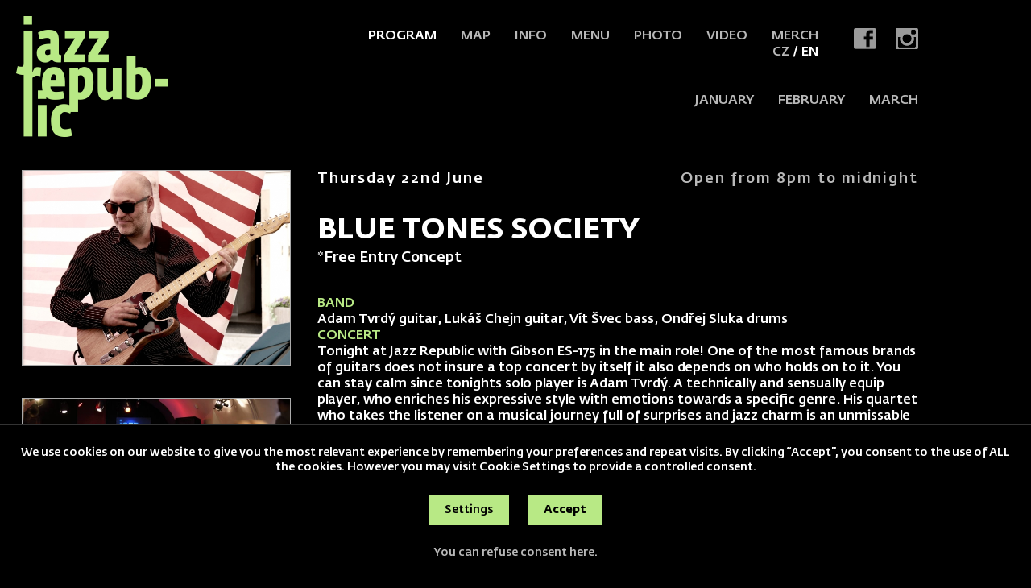

--- FILE ---
content_type: text/html; charset=UTF-8
request_url: https://www.jazzrepublic.cz/en/program/2023-06-22-blue-tones-society
body_size: 6681
content:
<!DOCTYPE HTML>
<html lang="en">
<head>
<meta charset="utf-8">
<meta name="viewport" content="width=device-width; initial-scale=1.0; maximum-scale=1.0; user-scalable=1;" />
<title>Jazz Republic Praha: Jazz and Blues Club</title>

<meta name="description" content="BLUE TONES SOCIETY | Club Jazz Republic is multifunctional space oriented to music in modern relations. We like jazz, funk, blues, world music, acid jazz, R&B even latin music and that's why you'll hear concerts with music like this. Jazz, Prague, Café Bar"  /> 
<meta name="keywords" content="BLUE TONES SOCIETY, jazz, praha, jazz club, blues, blues club, jazz & blues club, club, clubs, music, live music, prague, prag, czech republic, bar, cafe, music bar, pub, pubs, prague pub, prague pubs, nightllife, nightlife in prague, restaurant, prague night life, prague jazz scene, prague blues scene, czech jazz scene, czech blues scene, live music in prague, creative improvised music, prague restaurant, prague club, eating out, new club, central blues club, central jazz club, central jazz blues club, central music club, central, jazz club Prague, blues club Prague, jazz club Praha, blues club Praha, jazz/blues clubs, unplugged, unplugged music, jazz in Prague, blues in Prague, groove, funky, Prague jazz, music, club, concert, culture, prague, festival, venue, alternative, avantgarde, events, absinth, world music, blues, art, beer"  /> 

<meta property="og:title" content="Jazz Republic Praha: Jazz and Blues Club" /> 
<meta property="og:url" content="https://www.jazzrepublic.cz/en/program/2023-06-22-blue-tones-society" />
<meta property='og:description' content=" 
Club Jazz Republic is multifunctional space oriented to music in modern relations. We like jazz, funk, blues, world music, acid jazz, R&B even latin music and that's why you'll hear concerts with music like this. Jazz, Prague, Café Bar" />

<meta name="author" content="Jazz Republic Praha: Jazz and Blues Club" />
<meta name="robots" content="index,follow" />

<meta property="og:image" content="https://www.jazzrepublic.cz/pict/product/face/2299.jpg" />
<link rel="manifest" href="/manifest.json" />
<link rel="shortcut icon" href="/favicon.ico" type="image/x-icon" />
<link rel="icon" href="/favicon32x32.png" sizes="32x32" />
<link rel="icon" href="/favicon192x192.png" sizes="192x192" />
<link rel="apple-touch-icon-precomposed" href="/favicon180x180.png" />
<meta name="msapplication-TileImage" content="/favicon270x270.png" />

<script src="//code.jquery.com/jquery-1.11.1.js"></script>
<link rel="stylesheet" href="//code.jquery.com/ui/1.10.3/themes/smoothness/jquery-ui.css" />
<script type='text/javascript' src="//code.jquery.com/ui/1.10.3/jquery-ui.js"></script>


<link rel="stylesheet" type="text/css" href="/css/screen.css?1769023406" />

<link rel='stylesheet' type='text/css' href='/font/stylesheet.css?1769023406' /><link rel='stylesheet' type='text/css' href='/css/seats2023.css?1769023406' />
<link href="https://fonts.googleapis.com/css?family=Roboto:300,400,500,700&amp;subset=latin-ext" rel="stylesheet" /> 

<script type='text/javascript' src='/js/site.js?1769023406'></script>

<script type="text/javascript" src="/fancybox/lib/jquery.mousewheel-3.0.6.pack.js"></script>
<link rel="stylesheet" href="/fancybox/source/jquery.fancybox.css?v=2.1.5&load=1769023406" type="text/css" media="screen" />
<script type="text/javascript" src="/fancybox/source/jquery.fancybox.pack.js?v=2.1.5"></script>


<script>
window.dataLayer = window.dataLayer || [];
function gtag(){dataLayer.push(arguments);}

gtag('consent', 'default', {
  'ad_storage': 'denied',
  'analytics_storage': 'denied',
  'personalization_storage': 'denied'
});
</script>

<!-- Global site tag (gtag.js) - Google Analytics -->
<script async src="https://www.googletagmanager.com/gtag/js?id=UA-1809757-20"></script>
<script>
  window.dataLayer = window.dataLayer || [];
  function gtag(){dataLayer.push(arguments);}
  gtag('js', new Date());

  gtag('config', 'UA-1809757-20');
</script>



</head>

<body>

<!-- Meta Pixel Code -->

<script>

!function(f,b,e,v,n,t,s) {
if(f.fbq)return;n=f.fbq=function(){n.callMethod?n.callMethod.apply(n,arguments):n.queue.push(arguments)};

if(!f._fbq)f._fbq=n;n.push=n;n.loaded=!0;n.version='2.0';

n.queue=[];t=b.createElement(e);t.async=!0;

t.src=v;s=b.getElementsByTagName(e)[0];

s.parentNode.insertBefore(t,s)}(window, document,'script','https://connect.facebook.net/en_US/fbevents.js');

fbq('init', '1084473131571068');

fbq('track', 'PageView');

</script>

<noscript><img height="1" width="1" style="display:none"

src="https://www.facebook.com/tr?id=1084473131571068&ev=PageView&noscript=1"

/></noscript>

<!-- End Meta Pixel Code -->
<section class='header'>
<h1 class='logo'><a href='/'><span>Jazz Republic Praha: Jazz and Blues Club</span></a></h1>

<a href='#menu' class='menubutt'></a>

<div class='soc'>
<a href='https://www.facebook.com/JazzRepublic.cz' target='_blank' class='soc-fb' title='Jazz Republic Praha: Jazz and Blues Club facebook'></a>
<a href='https://www.instagram.com/jazzrepublic/' target='_blank' class='soc-ins' title='Jazz Republic Praha: Jazz and Blues Club instagram'></a>
</div>

<ul class='menu'><li class='languagemobile'><a href='/cz'>CZ</a> <a href='/en'  class='menus'>EN</a></li><li id='menu1'><a href='/en/program' target='_top'  class=' menus ' >Program</a></li><li id='menu2'><a href='/en/map' target='_top'  class='' >Map</a></li><li id='menu3'><a href='/en/info' target='_top'  class='' >Info</a></li><li id='menu6'><a href='/en/menu' target='_top'  class='' >Menu</a></li><li id='menu4'><a href='/en/photo' target='_top'  class='' >Photo</a></li><li id='menu5'><a href='/en/video' target='_top'  class='' >Video</a></li><li id='menu9'><a href='/en/merch' target='_top'  class='' >Merch</a></li><li class='languagedesktop'><a href='/cz'>CZ</a> / <a href='/en'  class='menus'>EN</a></li></ul>
<ul class='line2'><li><a href='/?start=2026-01-21'>JANUARY</a></li><li><a href='/?start=2026-02-01'>FEBRUARY</a></li><li><a href='/?start=2026-03-01'>MARCH</a></li></ul>
<div class='clear'></div>

<div id='menu'>
<ul>
<li class='languagemobile'><a href='/cz'>CZ</a> <a href='/en'  class='menus'>EN</a></li><li id='menu1'><a href='/en/program' target='_top'  class=' menus ' >Program</a></li><li id='menu2'><a href='/en/map' target='_top'  class='' >Map</a></li><li id='menu3'><a href='/en/info' target='_top'  class='' >Info</a></li><li id='menu6'><a href='/en/menu' target='_top'  class='' >Menu</a></li><li id='menu4'><a href='/en/photo' target='_top'  class='' >Photo</a></li><li id='menu5'><a href='/en/video' target='_top'  class='' >Video</a></li><li id='menu9'><a href='/en/merch' target='_top'  class='' >Merch</a></li><li class='languagedesktop'><a href='/cz'>CZ</a> / <a href='/en'  class='menus'>EN</a></li>
</ul>
<div class='soc'>
<a href='https://www.facebook.com/JazzRepublic.cz' target='_blank' class='soc-fb' title='Jazz Republic Praha: Jazz and Blues Club facebook'></a>
<a href='https://www.instagram.com/jazzrepublic/' target='_blank' class='soc-ins' title='Jazz Republic Praha: Jazz and Blues Club instagram'></a>
</div>
</div>

</section><section class='layout'>

<!-- 1 -->

<div data-start='2023-06-22 20:45:00' class='concert  concertisover ' data-id='2299'>






<div class='concert2'>
<div class='concert21'>
<span>Thursday 22nd June</span>Open from 8pm to midnight<br />
</div>
<h1>BLUE TONES SOCIETY<span>*Free Entry Concept<br />
</span></h1><p><span style="color:#b8e985">BAND</span><br />
Adam Tvrdý guitar, Lukáš Chejn guitar, Vít Švec bass, Ondřej Sluka drums<br />
<span style="color:#b8e985">CONCERT</span><br />
Tonight at Jazz Republic with Gibson ES-175 in the main role! One of the most famous brands of guitars does not insure a&nbsp;top concert by itself it also depends on who holds on to it. You can stay calm since tonights solo player is Adam Tvrdý. A&nbsp;technically and sensually equip player, who enriches his expressive style with emotions towards a&nbsp;specific genre. His quartet who takes the listener on a&nbsp;musical journey full of surprises and jazz charm is an unmissable experience.<br />
<span style="color:#b8e985">*FREE ENTRY CONCEPT</span><br />
What is it? Music for everyone! We support people to discover jazz music. Jazz Republic is an open and welcoming music club, the only one in Prague with free entry for all visitors during the week.&nbsp;<br />
<span style="color:#b8e985">MORE INFO</span><br />
We recommend that you reserve your seat as early as possible to get the one you want and to avoid sitting separately from your friends.&nbsp;Due to the limited capacity of the club, it is possible to reserve a&nbsp;maximum of 10 seats. Please note that the&nbsp;age limit&nbsp;is 18 years and older.&nbsp;<br />
Please come on time, your reservation is valid until 20:45, then the seats willbe offered to other people. To cancel a&nbsp;reservation send an email to info@jazzrepublic.cz.<br />
<span style="color:#b8e985">SET TIMES</span><br />
Doors to the bar and club open at 8pm, we serve drinks and simple meals inspired by Mexican cuisine. If you did not manage to book seats for the first show, you will be welcome at 22:30 for the 2nd part of the concert&nbsp;of the&nbsp;concert,&nbsp;when reservations are not required.<br />
<span style="color:#b8e985">WATCH VIDEO</span><br />
<a href="https://www.youtube.com/watch?v=lPkgww43AcQ">www.youtube.com&nbsp;</a></p>
<div class='concert22'>
</div>

</div>


<div class='concert1'><a href='/pict/product/face/2299.jpg' class='gallery fancyLink' data-fancybox-group='group2299'><img src='/pict/product/face/2299.jpg' alt='BLUE TONES SOCIETY' title='BLUE TONES SOCIETY' loading='lazy' /></a><a href='/pict/product/main/1680690467-45512069_2155043904506479_3314208378632273920_n.jpg' class='gallery fancyLink' data-fancybox-group='group2299'><img src='/pict/product/thumb/1680690467-45512069_2155043904506479_3314208378632273920_n.jpg' alt='BLUE TONES SOCIETY' title='BLUE TONES SOCIETY' id='img1' /></a>
</div>


<div class='clear'></div>
</div><div class='seats' id='seats'></div><div class='monthmobile' data-help=''>
<div class='monthmobile2'><a href='/en?start=2026-01-21'>JANUARY</a><a href='/en?start=2026-02-01'>FEBRUARY</a><a href='/en?start=2026-03-01'>MARCH</a></div>
</div><ul class='indexlist' data-zitra='2026-01-22'><li class='indexlist1 today' data-realcounter='1'><a href='/en/program/2026-01-21-prague-jazz-ensemble'>
<img src='/pict/product/face/3383.jpg' alt='BLUE TONES SOCIETY' title='BLUE TONES SOCIETY' loading='lazy' />
<span class='indexlist2'>Wed <strong>21</strong> Jan</span>
<h2>PRAGUE JAZZ ENSEMBLE<br /><span>*Free Entry Concept
</span></h2>
<span class='indexlist3'>ONLINE BOOKING</span>
</a></li>
<li class='indexlist1 ' data-realcounter='2'><a href='/en/program/2026-01-22-mayflowers'>
<img src='/pict/product/face/3384.jpg' alt='BLUE TONES SOCIETY' title='BLUE TONES SOCIETY' loading='lazy' />
<span class='indexlist2'>Thu <strong>22</strong> Jan</span>
<h2>MAYFLOWERS<br /><span>*Free Entry Concept</span></h2>
<span class='indexlist3'>ONLINE BOOKING</span>
</a></li>
<li class='indexlist1 ' data-realcounter='3'><a href='/en/program/2026-01-23-prague-jazz-ensemble'>
<img src='/pict/product/face/3385.jpg' alt='BLUE TONES SOCIETY' title='BLUE TONES SOCIETY' loading='lazy' />
<span class='indexlist2'>Fri <strong>23</strong> Jan</span>
<h2>PRAGUE JAZZ ENSEMBLE<br /><span>*Free Entry Concept</span></h2>
<span class='indexlist3'>ONLINE BOOKING</span>
</a></li>
<li class='indexlist1 ' data-realcounter='4'><a href='/en/program/2026-01-24-blue-tones-society'>
<img src='/pict/product/face/3386.jpg' alt='BLUE TONES SOCIETY' title='BLUE TONES SOCIETY' loading='lazy' />
<span class='indexlist2'>Sat <strong>24</strong> Jan</span>
<h2>BLUE TONES SOCIETY<br /><span>*Free Entry Concept
</span></h2>
<span class='indexlist3'>ONLINE BOOKING</span>
</a></li>
<li class='indexlist1 ' data-realcounter='5'><a href='/en/program/2026-01-25-jazz-union'>
<img src='/pict/product/face/3387.jpg' alt='BLUE TONES SOCIETY' title='BLUE TONES SOCIETY' loading='lazy' />
<span class='indexlist2'>Sun <strong>25</strong> Jan</span>
<h2>JAZZ UNION<br /><span>*Free Entry Concept
</span></h2>
<span class='indexlist3'>ONLINE BOOKING</span>
</a></li>
<li class='indexlist1 ' data-realcounter='6'><a href='/en/program/2026-01-26-bharata-jazz-quartet'>
<img src='/pict/product/face/3388.jpg' alt='BLUE TONES SOCIETY' title='BLUE TONES SOCIETY' loading='lazy' />
<span class='indexlist2'>Mon <strong>26</strong> Jan</span>
<h2>BHARATA JAZZ QUARTET<br /><span>*Free Entry Concept
</span></h2>
<span class='indexlist3'>ONLINE BOOKING</span>
</a></li>
<li class='indexlist1 ' data-realcounter='7'><a href='/en/program/2026-01-27-v-utery-je-klub-zadan-pro-soukromou-akci'>
<img src='/pict/product/face/3389.jpg' alt='BLUE TONES SOCIETY' title='BLUE TONES SOCIETY' loading='lazy' />
<span class='indexlist2'>Tue <strong>27</strong> Jan</span>
<h2>Closed for private event</h2>
<span class='indexlist3'>MORE INFO</span>
</a></li>
<li class='indexlist1 ' data-realcounter='8'><a href='/en/program/2026-01-28-jazz-caravan'>
<img src='/pict/product/face/3390.jpg' alt='BLUE TONES SOCIETY' title='BLUE TONES SOCIETY' loading='lazy' />
<span class='indexlist2'>Wed <strong>28</strong> Jan</span>
<h2>JAZZ CARAVAN<br /><span>*Free Entry Concept
</span></h2>
<span class='indexlist3'>ONLINE BOOKING</span>
</a></li>
<li class='indexlist1 ' data-realcounter='9'><a href='/en/program/2026-01-29-bass-clef-company'>
<img src='/pict/product/face/3391.jpg' alt='BLUE TONES SOCIETY' title='BLUE TONES SOCIETY' loading='lazy' />
<span class='indexlist2'>Thu <strong>29</strong> Jan</span>
<h2>BASS CLEF COMPANY <br /><span>*Free Entry Concept
</span></h2>
<span class='indexlist3'>ONLINE BOOKING</span>
</a></li>
<li class='indexlist1 ' data-realcounter='10'><a href='/en/program/2026-01-30-blue-tones-society'>
<img src='/pict/product/face/3392.jpg' alt='BLUE TONES SOCIETY' title='BLUE TONES SOCIETY' loading='lazy' />
<span class='indexlist2'>Fri <strong>30</strong> Jan</span>
<h2>BLUE TONES SOCIETY<br /><span>*Free Entry Concept
</span></h2>
<span class='indexlist3'>ONLINE BOOKING</span>
</a></li>
<li class='indexlist1 ' data-realcounter='11'><a href='/en/program/2026-01-31-jazz-harmony-collective'>
<img src='/pict/product/face/3393.jpg' alt='BLUE TONES SOCIETY' title='BLUE TONES SOCIETY' loading='lazy' />
<span class='indexlist2'>Sat <strong>31</strong> Jan</span>
<h2>JAZZ HARMONY COLLECTIVE<br /><span>*Free Entry Concept
</span></h2>
<span class='indexlist3'>ONLINE BOOKING</span>
</a></li>
<li class='indexlist1 ' data-realcounter='12'><a href='/en/program/2026-02-01-bass-clef-company'>
<img src='/pict/product/face/3394.jpg' alt='BLUE TONES SOCIETY' title='BLUE TONES SOCIETY' loading='lazy' />
<span class='indexlist2'>Sun <strong>1</strong> Feb</span>
<h2>BASS CLEF COMPANY <br /><span>*Free Entry Concept
</span></h2>
<span class='indexlist3'>ONLINE BOOKING</span>
</a></li>
<li class='indexlist1 ' data-realcounter='13'><a href='/en/program/2026-02-02-symphony-of-ebony'>
<img src='/pict/product/face/3395.jpg' alt='BLUE TONES SOCIETY' title='BLUE TONES SOCIETY' loading='lazy' />
<span class='indexlist2'>Mon <strong>2</strong> Feb</span>
<h2>SYMPHONY OF EBONY<br /><span>*Free Entry Concept</span></h2>
<span class='indexlist3'>ONLINE BOOKING</span>
</a></li>
<li class='indexlist1 ' data-realcounter='14'><a href='/en/program/2026-02-03-v-utery-je-klub-zadan-pro-soukromou-akci'>
<img src='/pict/product/face/3396.jpg' alt='BLUE TONES SOCIETY' title='BLUE TONES SOCIETY' loading='lazy' />
<span class='indexlist2'>Tue <strong>3</strong> Feb</span>
<h2>Closed for private event</h2>
<span class='indexlist3'>MORE INFO</span>
</a></li>
<li class='indexlist1 ' data-realcounter='15'><a href='/en/program/2026-02-04-symphony-of-ebony'>
<img src='/pict/product/face/3397.jpg' alt='BLUE TONES SOCIETY' title='BLUE TONES SOCIETY' loading='lazy' />
<span class='indexlist2'>Wed <strong>4</strong> Feb</span>
<h2>SYMPHONY OF EBONY<br /><span>*Free Entry Concept</span></h2>
<span class='indexlist3'>ONLINE BOOKING</span>
</a></li>
<li class='indexlist1 ' data-realcounter='16'><a href='/en/program/2026-02-05-prague-jazz-ensemble'>
<img src='/pict/product/face/3398.jpg' alt='BLUE TONES SOCIETY' title='BLUE TONES SOCIETY' loading='lazy' />
<span class='indexlist2'>Thu <strong>5</strong> Feb</span>
<h2>PRAGUE JAZZ ENSEMBLE<br /><span>*Free Entry Concept</span></h2>
<span class='indexlist3'>ONLINE BOOKING</span>
</a></li>
<li class='indexlist1 ' data-realcounter='17'><a href='/en/program/2026-02-06-midnight-pilgrims'>
<img src='/pict/product/face/3399.jpg' alt='BLUE TONES SOCIETY' title='BLUE TONES SOCIETY' loading='lazy' />
<span class='indexlist2'>Fri <strong>6</strong> Feb</span>
<h2>MIDNIGHT PILGRIMS<br /><span>*Free Entry Concept</span></h2>
<span class='indexlist3'>ONLINE BOOKING</span>
</a></li>
<li class='indexlist1 ' data-realcounter='18'><a href='/en/program/2026-02-07-prague-jazz-ensemble'>
<img src='/pict/product/face/3400.jpg' alt='BLUE TONES SOCIETY' title='BLUE TONES SOCIETY' loading='lazy' />
<span class='indexlist2'>Sat <strong>7</strong> Feb</span>
<h2>PRAGUE JAZZ ENSEMBLE<br /><span>*Free Entry Concept</span></h2>
<span class='indexlist3'>ONLINE BOOKING</span>
</a></li>
<li class='indexlist1 ' data-realcounter='19'><a href='/en/program/2026-02-08-the-keyboard-combo'>
<img src='/pict/product/face/3401.jpg' alt='BLUE TONES SOCIETY' title='BLUE TONES SOCIETY' loading='lazy' />
<span class='indexlist2'>Sun <strong>8</strong> Feb</span>
<h2>THE KEYBOARD COMBO<br /><span>*Free Entry Concept</span></h2>
<span class='indexlist3'>ONLINE BOOKING</span>
</a></li>
<li class='indexlist1 ' data-realcounter='20'><a href='/en/program/2026-02-09-privilege-of-the-blue'>
<img src='/pict/product/face/3402.jpg' alt='BLUE TONES SOCIETY' title='BLUE TONES SOCIETY' loading='lazy' />
<span class='indexlist2'>Mon <strong>9</strong> Feb</span>
<h2>PRIVILEGE OF THE BLUE<br /><span>*Free Entry Concept</span></h2>
<span class='indexlist3'>ONLINE BOOKING</span>
</a></li>
<li class='indexlist1 ' data-realcounter='21'><a href='/en/program/2026-02-10-v-utery-je-klub-zadan-pro-soukromou-akci'>
<img src='/pict/product/face/3403.jpg' alt='BLUE TONES SOCIETY' title='BLUE TONES SOCIETY' loading='lazy' />
<span class='indexlist2'>Tue <strong>10</strong> Feb</span>
<h2>Closed for private event</h2>
<span class='indexlist3'>MORE INFO</span>
</a></li>
<li class='indexlist1 ' data-realcounter='22'><a href='/en/program/2026-02-11-bharata-jazz-quartet'>
<img src='/pict/product/face/3405.jpg' alt='BLUE TONES SOCIETY' title='BLUE TONES SOCIETY' loading='lazy' />
<span class='indexlist2'>Wed <strong>11</strong> Feb</span>
<h2>BHARATA JAZZ QUARTET<br /><span>*Free Entry Concept
</span></h2>
<span class='indexlist3'>ONLINE BOOKING</span>
</a></li>
<li class='indexlist1 ' data-realcounter='23'><a href='/en/program/2026-02-12-bass-clef-company'>
<img src='/pict/product/face/3406.jpg' alt='BLUE TONES SOCIETY' title='BLUE TONES SOCIETY' loading='lazy' />
<span class='indexlist2'>Thu <strong>12</strong> Feb</span>
<h2>BASS CLEF COMPANY <br /><span>*Free Entry Concept
</span></h2>
<span class='indexlist3'>ONLINE BOOKING</span>
</a></li>
<li class='indexlist1 ' data-realcounter='24'><a href='/en/program/2026-02-13-jazz-harmony-collective'>
<img src='/pict/product/face/3407.jpg' alt='BLUE TONES SOCIETY' title='BLUE TONES SOCIETY' loading='lazy' />
<span class='indexlist2'>Fri <strong>13</strong> Feb</span>
<h2>JAZZ HARMONY COLLECTIVE<br /><span>*Free Entry Concept
</span></h2>
<span class='indexlist3'>ONLINE BOOKING</span>
</a></li>
<li class='indexlist1 ' data-realcounter='25'><a href='/en/program/2026-02-14-bass-clef-company'>
<img src='/pict/product/face/3408.jpg' alt='BLUE TONES SOCIETY' title='BLUE TONES SOCIETY' loading='lazy' />
<span class='indexlist2'>Sat <strong>14</strong> Feb</span>
<h2>BASS CLEF COMPANY <br /><span>*Free Entry Concept
</span></h2>
<span class='indexlist3'>ONLINE BOOKING</span>
</a></li>
<li class='indexlist1 ' data-realcounter='26'><a href='/en/program/2026-02-15-acoustic-cabinet'>
<img src='/pict/product/face/3409.jpg' alt='BLUE TONES SOCIETY' title='BLUE TONES SOCIETY' loading='lazy' />
<span class='indexlist2'>Sun <strong>15</strong> Feb</span>
<h2>ACOUSTIC CABINET<br /><span>*Free Entry Concept</span></h2>
<span class='indexlist3'>ONLINE BOOKING</span>
</a></li>
<li class='indexlist1 ' data-realcounter='27'><a href='/en/program/2026-02-16-privilege-of-the-blue'>
<img src='/pict/product/face/3410.jpg' alt='BLUE TONES SOCIETY' title='BLUE TONES SOCIETY' loading='lazy' />
<span class='indexlist2'>Mon <strong>16</strong> Feb</span>
<h2>PRIVILEGE OF THE BLUE<br /><span>*Free Entry Concept</span></h2>
<span class='indexlist3'>ONLINE BOOKING</span>
</a></li>
<li class='indexlist1 ' data-realcounter='28'><a href='/en/program/2026-02-17-v-utery-je-klub-zadan-pro-soukromou-akci'>
<img src='/pict/product/face/3411.jpg' alt='BLUE TONES SOCIETY' title='BLUE TONES SOCIETY' loading='lazy' />
<span class='indexlist2'>Tue <strong>17</strong> Feb</span>
<h2>Closed for private event</h2>
<span class='indexlist3'>MORE INFO</span>
</a></li>
<li class='indexlist1 ' data-realcounter='29'><a href='/en/program/2026-02-18-the-basic-quartet'>
<img src='/pict/product/face/3412.jpg' alt='BLUE TONES SOCIETY' title='BLUE TONES SOCIETY' loading='lazy' />
<span class='indexlist2'>Wed <strong>18</strong> Feb</span>
<h2>THE BASIC QUARTET<br /><span>*Free Entry Concept
</span></h2>
<span class='indexlist3'>ONLINE BOOKING</span>
</a></li>
<li class='indexlist1 ' data-realcounter='30'><a href='/en/program/2026-02-19-midnight-pilgrims'>
<img src='/pict/product/face/3413.jpg' alt='BLUE TONES SOCIETY' title='BLUE TONES SOCIETY' loading='lazy' />
<span class='indexlist2'>Thu <strong>19</strong> Feb</span>
<h2>MIDNIGHT PILGRIMS<br /><span>*Free Entry Concept</span></h2>
<span class='indexlist3'>ONLINE BOOKING</span>
</a></li>
<li class='indexlist1 ' data-realcounter='31'><a href='/en/program/2026-02-20-blue-tones-society'>
<img src='/pict/product/face/3414.jpg' alt='BLUE TONES SOCIETY' title='BLUE TONES SOCIETY' loading='lazy' />
<span class='indexlist2'>Fri <strong>20</strong> Feb</span>
<h2>BLUE TONES SOCIETY<br /><span>*Free Entry Concept
</span></h2>
<span class='indexlist3'>ONLINE BOOKING</span>
</a></li>
<li class='indexlist1 ' data-realcounter='32'><a href='/en/program/2026-02-21-jazz-harmony-collective'>
<img src='/pict/product/face/3415.jpg' alt='BLUE TONES SOCIETY' title='BLUE TONES SOCIETY' loading='lazy' />
<span class='indexlist2'>Sat <strong>21</strong> Feb</span>
<h2>JAZZ HARMONY COLLECTIVE<br /><span>*Free Entry Concept
</span></h2>
<span class='indexlist3'>ONLINE BOOKING</span>
</a></li>
<li class='indexlist1 ' data-realcounter='33'><a href='/en/program/2026-02-22-privilege-of-the-blue'>
<img src='/pict/product/face/3416.jpg' alt='BLUE TONES SOCIETY' title='BLUE TONES SOCIETY' loading='lazy' />
<span class='indexlist2'>Sun <strong>22</strong> Feb</span>
<h2>PRIVILEGE OF THE BLUE<br /><span>*Free Entry Concept</span></h2>
<span class='indexlist3'>ONLINE BOOKING</span>
</a></li>
<li class='indexlist1 ' data-realcounter='34'><a href='/en/program/2026-02-23-mayflowers'>
<img src='/pict/product/face/3417.jpg' alt='BLUE TONES SOCIETY' title='BLUE TONES SOCIETY' loading='lazy' />
<span class='indexlist2'>Mon <strong>23</strong> Feb</span>
<h2>MAYFLOWERS<br /><span>*Free Entry Concept</span></h2>
<span class='indexlist3'>ONLINE BOOKING</span>
</a></li>
<li class='indexlist1 ' data-realcounter='35'><a href='/en/program/2026-02-24-v-utery-je-klub-zadan-pro-soukromou-akci'>
<img src='/pict/product/face/3418.jpg' alt='BLUE TONES SOCIETY' title='BLUE TONES SOCIETY' loading='lazy' />
<span class='indexlist2'>Tue <strong>24</strong> Feb</span>
<h2>Closed for private event</h2>
<span class='indexlist3'>MORE INFO</span>
</a></li>
<li class='indexlist1 ' data-realcounter='36'><a href='/en/program/2026-02-25-bharata-jazz-quartet'>
<img src='/pict/product/face/3419.jpg' alt='BLUE TONES SOCIETY' title='BLUE TONES SOCIETY' loading='lazy' />
<span class='indexlist2'>Wed <strong>25</strong> Feb</span>
<h2>BHARATA JAZZ QUARTET<br /><span>*Free Entry Concept
</span></h2>
<span class='indexlist3'>ONLINE BOOKING</span>
</a></li>
<li class='indexlist1 ' data-realcounter='37'><a href='/en/program/2026-02-26-jazz-caravan'>
<img src='/pict/product/face/3422.jpg' alt='BLUE TONES SOCIETY' title='BLUE TONES SOCIETY' loading='lazy' />
<span class='indexlist2'>Thu <strong>26</strong> Feb</span>
<h2>JAZZ CARAVAN<br /><span>*Free Entry Concept
</span></h2>
<span class='indexlist3'>ONLINE BOOKING</span>
</a></li>
<li class='indexlist1 ' data-realcounter='38'><a href='/en/program/2026-02-27-prague-jazz-ensemble'>
<img src='/pict/product/face/3423.jpg' alt='BLUE TONES SOCIETY' title='BLUE TONES SOCIETY' loading='lazy' />
<span class='indexlist2'>Fri <strong>27</strong> Feb</span>
<h2>PRAGUE JAZZ ENSEMBLE<br /><span>*Free Entry Concept</span></h2>
<span class='indexlist3'>ONLINE BOOKING</span>
</a></li>
<li class='indexlist1 ' data-realcounter='39'><a href='/en/program/2026-02-28-symphony-of-ebony'>
<img src='/pict/product/face/3424.jpg' alt='BLUE TONES SOCIETY' title='BLUE TONES SOCIETY' loading='lazy' />
<span class='indexlist2'>Sat <strong>28</strong> Feb</span>
<h2>SYMPHONY OF EBONY<br /><span>*Free Entry Concept</span></h2>
<span class='indexlist3'>ONLINE BOOKING</span>
</a></li>
<li class='indexlist1 ' data-realcounter='40'><a href='/en/program/2026-03-01-prague-jazz-ensemble'>
<img src='/pict/product/face/3425.jpg' alt='BLUE TONES SOCIETY' title='BLUE TONES SOCIETY' loading='lazy' />
<span class='indexlist2'>Sun <strong>1</strong> Mar</span>
<h2>PRAGUE JAZZ ENSEMBLE<br /><span>*Free Entry Concept</span></h2>
<span class='indexlist3'>ONLINE BOOKING</span>
</a></li>
<li class='indexlist1 ' data-realcounter='41'><a href='/en/program/2026-03-02-bharata-jazz-quartet'>
<img src='/pict/product/face/3426.jpg' alt='BLUE TONES SOCIETY' title='BLUE TONES SOCIETY' loading='lazy' />
<span class='indexlist2'>Mon <strong>2</strong> Mar</span>
<h2>BHARATA JAZZ QUARTET<br /><span>*Free Entry Concept
</span></h2>
<span class='indexlist3'>ONLINE BOOKING</span>
</a></li>
<li class='indexlist1 ' data-realcounter='42'><a href='/en/program/2026-03-03-v-utery-je-klub-zadan-pro-soukromou-akci'>
<img src='/pict/product/face/3427.jpg' alt='BLUE TONES SOCIETY' title='BLUE TONES SOCIETY' loading='lazy' />
<span class='indexlist2'>Tue <strong>3</strong> Mar</span>
<h2>Closed for private event</h2>
<span class='indexlist3'>MORE INFO</span>
</a></li>
<li class='indexlist1 ' data-realcounter='43'><a href='/en/program/2026-03-04-bharata-jazz-quartet'>
<img src='/pict/product/face/3428.jpg' alt='BLUE TONES SOCIETY' title='BLUE TONES SOCIETY' loading='lazy' />
<span class='indexlist2'>Wed <strong>4</strong> Mar</span>
<h2>BHARATA JAZZ QUARTET<br /><span>*Free Entry Concept
</span></h2>
<span class='indexlist3'>ONLINE BOOKING</span>
</a></li>
<li class='indexlist1 ' data-realcounter='44'><a href='/en/program/2026-03-05-the-keyboard-combo'>
<img src='/pict/product/face/3429.jpg' alt='BLUE TONES SOCIETY' title='BLUE TONES SOCIETY' loading='lazy' />
<span class='indexlist2'>Thu <strong>5</strong> Mar</span>
<h2>THE KEYBOARD COMBO<br /><span>*Free Entry Concept</span></h2>
<span class='indexlist3'>ONLINE BOOKING</span>
</a></li>
<li class='indexlist1 ' data-realcounter='45'><a href='/en/program/2026-03-06-jazz-caravan'>
<img src='/pict/product/face/3430.jpg' alt='BLUE TONES SOCIETY' title='BLUE TONES SOCIETY' loading='lazy' />
<span class='indexlist2'>Fri <strong>6</strong> Mar</span>
<h2>JAZZ CARAVAN<br /><span>*Free Entry Concept
</span></h2>
<span class='indexlist3'>ONLINE BOOKING</span>
</a></li>
<li class='indexlist1 ' data-realcounter='46'><a href='/en/program/2026-03-07-prague-jazz-ensemble'>
<img src='/pict/product/face/3431.jpg' alt='BLUE TONES SOCIETY' title='BLUE TONES SOCIETY' loading='lazy' />
<span class='indexlist2'>Sat <strong>7</strong> Mar</span>
<h2>PRAGUE JAZZ ENSEMBLE<br /><span>*Free Entry Concept</span></h2>
<span class='indexlist3'>ONLINE BOOKING</span>
</a></li>
<li class='indexlist1 ' data-realcounter='47'><a href='/en/program/2026-03-08-the-basic-quartet'>
<img src='/pict/product/face/3432.jpg' alt='BLUE TONES SOCIETY' title='BLUE TONES SOCIETY' loading='lazy' />
<span class='indexlist2'>Sun <strong>8</strong> Mar</span>
<h2>THE BASIC QUARTET<br /><span>*Free Entry Concept
</span></h2>
<span class='indexlist3'>ONLINE BOOKING</span>
</a></li>
<li class='indexlist1 ' data-realcounter='48'><a href='/en/program/2026-03-09-privilege-of-the-blue'>
<img src='/pict/product/face/3433.jpg' alt='BLUE TONES SOCIETY' title='BLUE TONES SOCIETY' loading='lazy' />
<span class='indexlist2'>Mon <strong>9</strong> Mar</span>
<h2>PRIVILEGE OF THE BLUE<br /><span>*Free Entry Concept</span></h2>
<span class='indexlist3'>ONLINE BOOKING</span>
</a></li>
<li class='indexlist1 ' data-realcounter='49'><a href='/en/program/2026-03-10-v-utery-je-klub-zadan-pro-soukromou-akci'>
<img src='/pict/product/face/3434.jpg' alt='BLUE TONES SOCIETY' title='BLUE TONES SOCIETY' loading='lazy' />
<span class='indexlist2'>Tue <strong>10</strong> Mar</span>
<h2>Closed for private event</h2>
<span class='indexlist3'>MORE INFO</span>
</a></li>
<li class='indexlist1 ' data-realcounter='50'><a href='/en/program/2026-03-11-bharata-jazz-quartet'>
<img src='/pict/product/face/3435.jpg' alt='BLUE TONES SOCIETY' title='BLUE TONES SOCIETY' loading='lazy' />
<span class='indexlist2'>Wed <strong>11</strong> Mar</span>
<h2>BHARATA JAZZ QUARTET<br /><span>*Free Entry Concept
</span></h2>
<span class='indexlist3'>ONLINE BOOKING</span>
</a></li>
<li class='indexlist1 ' data-realcounter='51'><a href='/en/program/2026-03-12-blue-tones-society'>
<img src='/pict/product/face/3436.jpg' alt='BLUE TONES SOCIETY' title='BLUE TONES SOCIETY' loading='lazy' />
<span class='indexlist2'>Thu <strong>12</strong> Mar</span>
<h2>BLUE TONES SOCIETY<br /><span>*Free Entry Concept
</span></h2>
<span class='indexlist3'>ONLINE BOOKING</span>
</a></li>
<li class='indexlist1 ' data-realcounter='52'><a href='/en/program/2026-03-13-bass-clef-company'>
<img src='/pict/product/face/3437.jpg' alt='BLUE TONES SOCIETY' title='BLUE TONES SOCIETY' loading='lazy' />
<span class='indexlist2'>Fri <strong>13</strong> Mar</span>
<h2>BASS CLEF COMPANY <br /><span>*Free Entry Concept
</span></h2>
<span class='indexlist3'>ONLINE BOOKING</span>
</a></li>
<li class='indexlist1 ' data-realcounter='53'><a href='/en/program/2026-03-14-prague-jazz-ensemble'>
<img src='/pict/product/face/3438.jpg' alt='BLUE TONES SOCIETY' title='BLUE TONES SOCIETY' loading='lazy' />
<span class='indexlist2'>Sat <strong>14</strong> Mar</span>
<h2>PRAGUE JAZZ ENSEMBLE<br /><span>*Free Entry Concept</span></h2>
<span class='indexlist3'>ONLINE BOOKING</span>
</a></li>
<li class='indexlist1 ' data-realcounter='54'><a href='/en/program/2026-03-15-privilege-of-the-blue'>
<img src='/pict/product/face/3441.jpg' alt='BLUE TONES SOCIETY' title='BLUE TONES SOCIETY' loading='lazy' />
<span class='indexlist2'>Sun <strong>15</strong> Mar</span>
<h2>PRIVILEGE OF THE BLUE<br /><span>*Free Entry Concept</span></h2>
<span class='indexlist3'>ONLINE BOOKING</span>
</a></li>
<li class='indexlist1 ' data-realcounter='55'><a href='/en/program/2026-03-16-jazz-caravan'>
<img src='/pict/product/face/3442.jpg' alt='BLUE TONES SOCIETY' title='BLUE TONES SOCIETY' loading='lazy' />
<span class='indexlist2'>Mon <strong>16</strong> Mar</span>
<h2>JAZZ CARAVAN<br /><span>*Free Entry Concept
</span></h2>
<span class='indexlist3'>ONLINE BOOKING</span>
</a></li>
<li class='indexlist1 ' data-realcounter='56'><a href='/en/program/2026-03-17-v-utery-je-klub-zadan-pro-soukromou-akci'>
<img src='/pict/product/face/3443.jpg' alt='BLUE TONES SOCIETY' title='BLUE TONES SOCIETY' loading='lazy' />
<span class='indexlist2'>Tue <strong>17</strong> Mar</span>
<h2>Closed for private event</h2>
<span class='indexlist3'>MORE INFO</span>
</a></li>
<li class='indexlist1 ' data-realcounter='57'><a href='/en/program/2026-03-18-prague-jazz-ensemble'>
<img src='/pict/product/face/3444.jpg' alt='BLUE TONES SOCIETY' title='BLUE TONES SOCIETY' loading='lazy' />
<span class='indexlist2'>Wed <strong>18</strong> Mar</span>
<h2>PRAGUE JAZZ ENSEMBLE<br /><span>*Free Entry Concept</span></h2>
<span class='indexlist3'>ONLINE BOOKING</span>
</a></li>
<li class='indexlist1 ' data-realcounter='58'><a href='/en/program/2026-03-19-bharata-jazz-quartet'>
<img src='/pict/product/face/3445.jpg' alt='BLUE TONES SOCIETY' title='BLUE TONES SOCIETY' loading='lazy' />
<span class='indexlist2'>Thu <strong>19</strong> Mar</span>
<h2>BHARATA JAZZ QUARTET<br /><span>*Free Entry Concept
</span></h2>
<span class='indexlist3'>ONLINE BOOKING</span>
</a></li>
<li class='indexlist1 ' data-realcounter='59'><a href='/en/program/2026-03-20-symphony-of-ebony'>
<img src='/pict/product/face/3446.jpg' alt='BLUE TONES SOCIETY' title='BLUE TONES SOCIETY' loading='lazy' />
<span class='indexlist2'>Fri <strong>20</strong> Mar</span>
<h2>SYMPHONY OF EBONY<br /><span>*Free Entry Concept</span></h2>
<span class='indexlist3'>ONLINE BOOKING</span>
</a></li>
<li class='indexlist1 ' data-realcounter='60'><a href='/en/program/2026-03-21-prague-jazz-ensemble'>
<img src='/pict/product/face/3447.jpg' alt='BLUE TONES SOCIETY' title='BLUE TONES SOCIETY' loading='lazy' />
<span class='indexlist2'>Sat <strong>21</strong> Mar</span>
<h2>PRAGUE JAZZ ENSEMBLE<br /><span>*Free Entry Concept</span></h2>
<span class='indexlist3'>ONLINE BOOKING</span>
</a></li>
<li class='indexlist1 ' data-realcounter='61'><a href='/en/program/2026-03-22-bharata-jazz-quartet'>
<img src='/pict/product/face/3448.jpg' alt='BLUE TONES SOCIETY' title='BLUE TONES SOCIETY' loading='lazy' />
<span class='indexlist2'>Sun <strong>22</strong> Mar</span>
<h2>BHARATA JAZZ QUARTET<br /><span>*Free Entry Concept
</span></h2>
<span class='indexlist3'>ONLINE BOOKING</span>
</a></li>
<li class='indexlist1 ' data-realcounter='62'><a href='/en/program/2026-03-23-prague-jazz-ensemble'>
<img src='/pict/product/face/3449.jpg' alt='BLUE TONES SOCIETY' title='BLUE TONES SOCIETY' loading='lazy' />
<span class='indexlist2'>Mon <strong>23</strong> Mar</span>
<h2>PRAGUE JAZZ ENSEMBLE<br /><span>*Free Entry Concept</span></h2>
<span class='indexlist3'>ONLINE BOOKING</span>
</a></li>
<li class='indexlist1 ' data-realcounter='63'><a href='/en/program/2026-03-24-v-utery-je-klub-zadan-pro-soukromou-akci'>
<img src='/pict/product/face/3450.jpg' alt='BLUE TONES SOCIETY' title='BLUE TONES SOCIETY' loading='lazy' />
<span class='indexlist2'>Tue <strong>24</strong> Mar</span>
<h2>Closed for private event</h2>
<span class='indexlist3'>MORE INFO</span>
</a></li>
<li class='indexlist1 ' data-realcounter='64'><a href='/en/program/2026-03-25-the-keyboard-combo'>
<img src='/pict/product/face/3451.jpg' alt='BLUE TONES SOCIETY' title='BLUE TONES SOCIETY' loading='lazy' />
<span class='indexlist2'>Wed <strong>25</strong> Mar</span>
<h2>THE KEYBOARD COMBO<br /><span>*Free Entry Concept</span></h2>
<span class='indexlist3'>ONLINE BOOKING</span>
</a></li>
<li class='indexlist1 ' data-realcounter='65'><a href='/en/program/2026-03-26-blue-tones-society'>
<img src='/pict/product/face/3452.jpg' alt='BLUE TONES SOCIETY' title='BLUE TONES SOCIETY' loading='lazy' />
<span class='indexlist2'>Thu <strong>26</strong> Mar</span>
<h2>BLUE TONES SOCIETY<br /><span>*Free Entry Concept
</span></h2>
<span class='indexlist3'>ONLINE BOOKING</span>
</a></li>
<li class='indexlist1 ' data-realcounter='66'><a href='/en/program/2026-03-27-the-basic-quartet'>
<img src='/pict/product/face/3453.jpg' alt='BLUE TONES SOCIETY' title='BLUE TONES SOCIETY' loading='lazy' />
<span class='indexlist2'>Fri <strong>27</strong> Mar</span>
<h2>THE BASIC QUARTET<br /><span>*Free Entry Concept
</span></h2>
<span class='indexlist3'>ONLINE BOOKING</span>
</a></li>
<li class='indexlist1 ' data-realcounter='67'><a href='/en/program/2026-03-28-jazz-caravan'>
<img src='/pict/product/face/3454.jpg' alt='BLUE TONES SOCIETY' title='BLUE TONES SOCIETY' loading='lazy' />
<span class='indexlist2'>Sat <strong>28</strong> Mar</span>
<h2>JAZZ CARAVAN<br /><span>*Free Entry Concept
</span></h2>
<span class='indexlist3'>ONLINE BOOKING</span>
</a></li>
<li class='indexlist1 ' data-realcounter='68'><a href='/en/program/2026-03-29-prague-jazz-ensemble'>
<img src='/pict/product/face/3455.jpg' alt='BLUE TONES SOCIETY' title='BLUE TONES SOCIETY' loading='lazy' />
<span class='indexlist2'>Sun <strong>29</strong> Mar</span>
<h2>PRAGUE JAZZ ENSEMBLE<br /><span>*Free Entry Concept</span></h2>
<span class='indexlist3'>ONLINE BOOKING</span>
</a></li>
<li class='indexlist1 ' data-realcounter='69'><a href='/en/program/2026-03-30-mayflowers'>
<img src='/pict/product/face/3456.jpg' alt='BLUE TONES SOCIETY' title='BLUE TONES SOCIETY' loading='lazy' />
<span class='indexlist2'>Mon <strong>30</strong> Mar</span>
<h2>MAYFLOWERS<br /><span>*Free Entry Concept</span></h2>
<span class='indexlist3'>ONLINE BOOKING</span>
</a></li>
<li class='indexlist1 ' data-realcounter='70'><a href='/en/program/2026-03-31-v-utery-je-klub-zadan-pro-soukromou-akci'>
<img src='/pict/product/face/3457.jpg' alt='BLUE TONES SOCIETY' title='BLUE TONES SOCIETY' loading='lazy' />
<span class='indexlist2'>Tue <strong>31</strong> Mar</span>
<h2>Closed for private event</h2>
<span class='indexlist3'>MORE INFO</span>
</a></li>
</ul>
<div class='clear'></div></section>


<link rel='stylesheet' type='text/css' href='/css/cookies.css' />
 <script type='text/javascript' src='/js/cookies.js'></script>
 <div class='cookies cookiesanswer' id='cookies-short'>
 <div class='cookies1'>We use cookies on our website to give you the most relevant experience by remembering your preferences and repeat visits. By clicking “Accept”, you consent to the use of ALL the cookies. However you may visit Cookie Settings to provide a controlled consent.</div>
 <div class='cookies2'>
 <a href='#cookies-settings' id='cookies-settings'>Settings</a> 
 <a href='#cookies-granted' id='cookies-granted'>Accept</a>  
 </div>
 <div class='cookies3'><a href='#cookies-denied' id='cookies-denied'>You can refuse consent here. </a></div>
 </div><div class='cookiesdetail' id='cookies-detail'>
 <div class='cookiesdetail0'></div>
 <div class='cookiesdetail1'>
 <a href='#cookies-close-detail' class='cookiesdetailclose'>&times;</a>
 <div class='cookiesdetail11'> Cookie settings</div>
  <div class='cookiesdetail12'><p>This website uses cookies to improve your experience while you navigate through the website. Out of these cookies, the cookies that are categorised as necessary are stored on your browser as they are essential for the working of basic functionalities of the website. We also use third-party cookies that help us analyse and understand how you use this website. These cookies will be stored in your browser only with your consent. You also have the option to opt-out of these cookies. But opting out of some of these cookies may have an effect on your browsing experience.</p>
</div>
   <div class='cookiesdetail13'>
   <a href='#tech_storage' class='cookieswitch cookieswitch1' id='butt_tech_storage'></a>
   Necessary</div>
   <div class='cookiesdetail14'><p>Necessary cookies are absolutely essential for the website to function properly. These cookies ensure basic functionalities and security features of the website, anonymously.</p>
</div>
   <div class='cookiesdetail15'>
   <a href='#analytics_storage'  id='butt_analytics_storage' data-storage='analytics_storage' class='cookieswitch cookieswitch0 '></a>
   Analytics </div>
   <div class='cookiesdetail16'><p>Analytical cookies are used to understand how visitors interact with the website. These cookies help provide information on metrics the number of visitors, bounce rate, traffic source, etc.</p>
</div>
   <div class='cookiesdetail17'>
   <a href='#personalization_storage' id='butt_personalization_storage'  data-storage='personalization_storage' class='cookieswitch cookieswitch0 '></a>
   Performance</div>
   <div class='cookiesdetail18'><p>Performance cookies are used to understand and analyse the key performance indexes of the website which helps in delivering a better user experience for the visitors.</p>
</div>
   <div class='cookiesdetail19'>
   <a href='#ad_storage'  id='butt_ad_storage'  data-storage='ad_storage' class='cookieswitch cookieswitch0 '></a>
   Advertisement </div>
   <div class='cookiesdetail20'><p>Advertisement cookies are used to provide visitors with relevant ads and marketing campaigns. These cookies track visitors across websites and collect information to provide customised ads.</p>
</div>
   <div class='cookiesdetail21'>
   <a href='#cookies-granted-selected'  id='cookies-granted-selected'  class='cookiesdetail21'>I agree to the use of selected cookies </a>
   <a href='#cookies-granted-all'  id='cookies-granted-all'  class='cookiesdetail22'>I agree to the use of all cookies</a>
   <div class='clear'></div>
   </div>
 </div>
 </div><div class='copy'>Copyright © Jazz Republic Praha 2024
<br />
<a href='#cookies' class='show-cookies-settings'>Cookie settings</a>
</div><div class='partner'>
<a href='https://www.visitczechrepublic.com/' target='_blank'><img src='/img/visitczechia.jpg' alt='#visitczechia' /></a>
</div>



</body>
</html>
